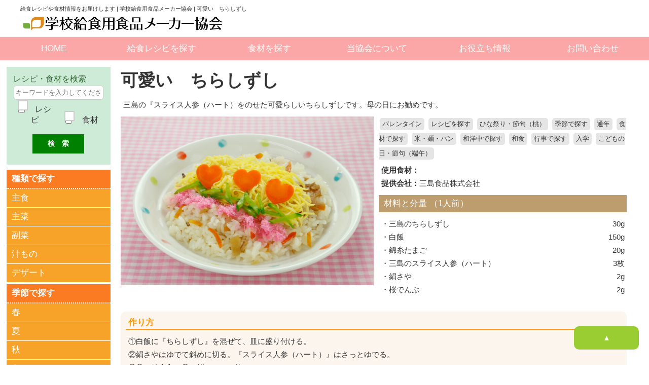

--- FILE ---
content_type: text/html; charset=UTF-8
request_url: https://www.maker-kyokai.jp/post-5610/
body_size: 9051
content:
<!DOCTYPE HTML>
<html lang="ja">
<head>
	<script>
	window.dataLayer = window.dataLayer || [];
	dataLayer.push({
		'recipe_menu' : 'レシピ',
		'author_company' : '三島食品株式会社'
	});
</script>
<!-- Google Tag Manager -->
<script>(function(w,d,s,l,i){w[l]=w[l]||[];w[l].push({'gtm.start':
new Date().getTime(),event:'gtm.js'});var f=d.getElementsByTagName(s)[0],
j=d.createElement(s),dl=l!='dataLayer'?'&l='+l:'';j.async=true;j.src=
'https://www.googletagmanager.com/gtm.js?id='+i+dl;f.parentNode.insertBefore(j,f);
})(window,document,'script','dataLayer','GTM-MTWG8P4');</script>
<!-- End Google Tag Manager -->
<meta charset="utf-8">
<meta name="viewport" content="width=device-width, initial-scale=1, user-scalable=no">

<title>可愛い　ちらしずし　|　三島食品株式会社　|　給食レシピ　|　学校給食用食品メーカー協会</title>


<link rel="stylesheet" href="https://www.maker-kyokai.jp/maker/wp-content/themes/makerstheme/style.css?202403">
<link rel="shortcut icon" href="https://www.maker-kyokai.jp/maker/wp-content/themes/makerstheme/images/common/favi_logo.png" />
<link rel="pingback" href="https://www.maker-kyokai.jp/maker/xmlrpc.php">

<meta name='robots' content='max-image-preview:large' />
<link rel='dns-prefetch' href='//static.addtoany.com' />
<link rel='dns-prefetch' href='//s.w.org' />
<script type="text/javascript">
window._wpemojiSettings = {"baseUrl":"https:\/\/s.w.org\/images\/core\/emoji\/14.0.0\/72x72\/","ext":".png","svgUrl":"https:\/\/s.w.org\/images\/core\/emoji\/14.0.0\/svg\/","svgExt":".svg","source":{"concatemoji":"https:\/\/www.maker-kyokai.jp\/maker\/wp-includes\/js\/wp-emoji-release.min.js?ver=6.0.11"}};
/*! This file is auto-generated */
!function(e,a,t){var n,r,o,i=a.createElement("canvas"),p=i.getContext&&i.getContext("2d");function s(e,t){var a=String.fromCharCode,e=(p.clearRect(0,0,i.width,i.height),p.fillText(a.apply(this,e),0,0),i.toDataURL());return p.clearRect(0,0,i.width,i.height),p.fillText(a.apply(this,t),0,0),e===i.toDataURL()}function c(e){var t=a.createElement("script");t.src=e,t.defer=t.type="text/javascript",a.getElementsByTagName("head")[0].appendChild(t)}for(o=Array("flag","emoji"),t.supports={everything:!0,everythingExceptFlag:!0},r=0;r<o.length;r++)t.supports[o[r]]=function(e){if(!p||!p.fillText)return!1;switch(p.textBaseline="top",p.font="600 32px Arial",e){case"flag":return s([127987,65039,8205,9895,65039],[127987,65039,8203,9895,65039])?!1:!s([55356,56826,55356,56819],[55356,56826,8203,55356,56819])&&!s([55356,57332,56128,56423,56128,56418,56128,56421,56128,56430,56128,56423,56128,56447],[55356,57332,8203,56128,56423,8203,56128,56418,8203,56128,56421,8203,56128,56430,8203,56128,56423,8203,56128,56447]);case"emoji":return!s([129777,127995,8205,129778,127999],[129777,127995,8203,129778,127999])}return!1}(o[r]),t.supports.everything=t.supports.everything&&t.supports[o[r]],"flag"!==o[r]&&(t.supports.everythingExceptFlag=t.supports.everythingExceptFlag&&t.supports[o[r]]);t.supports.everythingExceptFlag=t.supports.everythingExceptFlag&&!t.supports.flag,t.DOMReady=!1,t.readyCallback=function(){t.DOMReady=!0},t.supports.everything||(n=function(){t.readyCallback()},a.addEventListener?(a.addEventListener("DOMContentLoaded",n,!1),e.addEventListener("load",n,!1)):(e.attachEvent("onload",n),a.attachEvent("onreadystatechange",function(){"complete"===a.readyState&&t.readyCallback()})),(e=t.source||{}).concatemoji?c(e.concatemoji):e.wpemoji&&e.twemoji&&(c(e.twemoji),c(e.wpemoji)))}(window,document,window._wpemojiSettings);
</script>
<style type="text/css">
img.wp-smiley,
img.emoji {
	display: inline !important;
	border: none !important;
	box-shadow: none !important;
	height: 1em !important;
	width: 1em !important;
	margin: 0 0.07em !important;
	vertical-align: -0.1em !important;
	background: none !important;
	padding: 0 !important;
}
</style>
	<link rel='stylesheet' id='wp-block-library-css'  href='https://www.maker-kyokai.jp/maker/wp-includes/css/dist/block-library/style.min.css?ver=6.0.11' type='text/css' media='all' />
<style id='global-styles-inline-css' type='text/css'>
body{--wp--preset--color--black: #000000;--wp--preset--color--cyan-bluish-gray: #abb8c3;--wp--preset--color--white: #ffffff;--wp--preset--color--pale-pink: #f78da7;--wp--preset--color--vivid-red: #cf2e2e;--wp--preset--color--luminous-vivid-orange: #ff6900;--wp--preset--color--luminous-vivid-amber: #fcb900;--wp--preset--color--light-green-cyan: #7bdcb5;--wp--preset--color--vivid-green-cyan: #00d084;--wp--preset--color--pale-cyan-blue: #8ed1fc;--wp--preset--color--vivid-cyan-blue: #0693e3;--wp--preset--color--vivid-purple: #9b51e0;--wp--preset--gradient--vivid-cyan-blue-to-vivid-purple: linear-gradient(135deg,rgba(6,147,227,1) 0%,rgb(155,81,224) 100%);--wp--preset--gradient--light-green-cyan-to-vivid-green-cyan: linear-gradient(135deg,rgb(122,220,180) 0%,rgb(0,208,130) 100%);--wp--preset--gradient--luminous-vivid-amber-to-luminous-vivid-orange: linear-gradient(135deg,rgba(252,185,0,1) 0%,rgba(255,105,0,1) 100%);--wp--preset--gradient--luminous-vivid-orange-to-vivid-red: linear-gradient(135deg,rgba(255,105,0,1) 0%,rgb(207,46,46) 100%);--wp--preset--gradient--very-light-gray-to-cyan-bluish-gray: linear-gradient(135deg,rgb(238,238,238) 0%,rgb(169,184,195) 100%);--wp--preset--gradient--cool-to-warm-spectrum: linear-gradient(135deg,rgb(74,234,220) 0%,rgb(151,120,209) 20%,rgb(207,42,186) 40%,rgb(238,44,130) 60%,rgb(251,105,98) 80%,rgb(254,248,76) 100%);--wp--preset--gradient--blush-light-purple: linear-gradient(135deg,rgb(255,206,236) 0%,rgb(152,150,240) 100%);--wp--preset--gradient--blush-bordeaux: linear-gradient(135deg,rgb(254,205,165) 0%,rgb(254,45,45) 50%,rgb(107,0,62) 100%);--wp--preset--gradient--luminous-dusk: linear-gradient(135deg,rgb(255,203,112) 0%,rgb(199,81,192) 50%,rgb(65,88,208) 100%);--wp--preset--gradient--pale-ocean: linear-gradient(135deg,rgb(255,245,203) 0%,rgb(182,227,212) 50%,rgb(51,167,181) 100%);--wp--preset--gradient--electric-grass: linear-gradient(135deg,rgb(202,248,128) 0%,rgb(113,206,126) 100%);--wp--preset--gradient--midnight: linear-gradient(135deg,rgb(2,3,129) 0%,rgb(40,116,252) 100%);--wp--preset--duotone--dark-grayscale: url('#wp-duotone-dark-grayscale');--wp--preset--duotone--grayscale: url('#wp-duotone-grayscale');--wp--preset--duotone--purple-yellow: url('#wp-duotone-purple-yellow');--wp--preset--duotone--blue-red: url('#wp-duotone-blue-red');--wp--preset--duotone--midnight: url('#wp-duotone-midnight');--wp--preset--duotone--magenta-yellow: url('#wp-duotone-magenta-yellow');--wp--preset--duotone--purple-green: url('#wp-duotone-purple-green');--wp--preset--duotone--blue-orange: url('#wp-duotone-blue-orange');--wp--preset--font-size--small: 13px;--wp--preset--font-size--medium: 20px;--wp--preset--font-size--large: 36px;--wp--preset--font-size--x-large: 42px;}.has-black-color{color: var(--wp--preset--color--black) !important;}.has-cyan-bluish-gray-color{color: var(--wp--preset--color--cyan-bluish-gray) !important;}.has-white-color{color: var(--wp--preset--color--white) !important;}.has-pale-pink-color{color: var(--wp--preset--color--pale-pink) !important;}.has-vivid-red-color{color: var(--wp--preset--color--vivid-red) !important;}.has-luminous-vivid-orange-color{color: var(--wp--preset--color--luminous-vivid-orange) !important;}.has-luminous-vivid-amber-color{color: var(--wp--preset--color--luminous-vivid-amber) !important;}.has-light-green-cyan-color{color: var(--wp--preset--color--light-green-cyan) !important;}.has-vivid-green-cyan-color{color: var(--wp--preset--color--vivid-green-cyan) !important;}.has-pale-cyan-blue-color{color: var(--wp--preset--color--pale-cyan-blue) !important;}.has-vivid-cyan-blue-color{color: var(--wp--preset--color--vivid-cyan-blue) !important;}.has-vivid-purple-color{color: var(--wp--preset--color--vivid-purple) !important;}.has-black-background-color{background-color: var(--wp--preset--color--black) !important;}.has-cyan-bluish-gray-background-color{background-color: var(--wp--preset--color--cyan-bluish-gray) !important;}.has-white-background-color{background-color: var(--wp--preset--color--white) !important;}.has-pale-pink-background-color{background-color: var(--wp--preset--color--pale-pink) !important;}.has-vivid-red-background-color{background-color: var(--wp--preset--color--vivid-red) !important;}.has-luminous-vivid-orange-background-color{background-color: var(--wp--preset--color--luminous-vivid-orange) !important;}.has-luminous-vivid-amber-background-color{background-color: var(--wp--preset--color--luminous-vivid-amber) !important;}.has-light-green-cyan-background-color{background-color: var(--wp--preset--color--light-green-cyan) !important;}.has-vivid-green-cyan-background-color{background-color: var(--wp--preset--color--vivid-green-cyan) !important;}.has-pale-cyan-blue-background-color{background-color: var(--wp--preset--color--pale-cyan-blue) !important;}.has-vivid-cyan-blue-background-color{background-color: var(--wp--preset--color--vivid-cyan-blue) !important;}.has-vivid-purple-background-color{background-color: var(--wp--preset--color--vivid-purple) !important;}.has-black-border-color{border-color: var(--wp--preset--color--black) !important;}.has-cyan-bluish-gray-border-color{border-color: var(--wp--preset--color--cyan-bluish-gray) !important;}.has-white-border-color{border-color: var(--wp--preset--color--white) !important;}.has-pale-pink-border-color{border-color: var(--wp--preset--color--pale-pink) !important;}.has-vivid-red-border-color{border-color: var(--wp--preset--color--vivid-red) !important;}.has-luminous-vivid-orange-border-color{border-color: var(--wp--preset--color--luminous-vivid-orange) !important;}.has-luminous-vivid-amber-border-color{border-color: var(--wp--preset--color--luminous-vivid-amber) !important;}.has-light-green-cyan-border-color{border-color: var(--wp--preset--color--light-green-cyan) !important;}.has-vivid-green-cyan-border-color{border-color: var(--wp--preset--color--vivid-green-cyan) !important;}.has-pale-cyan-blue-border-color{border-color: var(--wp--preset--color--pale-cyan-blue) !important;}.has-vivid-cyan-blue-border-color{border-color: var(--wp--preset--color--vivid-cyan-blue) !important;}.has-vivid-purple-border-color{border-color: var(--wp--preset--color--vivid-purple) !important;}.has-vivid-cyan-blue-to-vivid-purple-gradient-background{background: var(--wp--preset--gradient--vivid-cyan-blue-to-vivid-purple) !important;}.has-light-green-cyan-to-vivid-green-cyan-gradient-background{background: var(--wp--preset--gradient--light-green-cyan-to-vivid-green-cyan) !important;}.has-luminous-vivid-amber-to-luminous-vivid-orange-gradient-background{background: var(--wp--preset--gradient--luminous-vivid-amber-to-luminous-vivid-orange) !important;}.has-luminous-vivid-orange-to-vivid-red-gradient-background{background: var(--wp--preset--gradient--luminous-vivid-orange-to-vivid-red) !important;}.has-very-light-gray-to-cyan-bluish-gray-gradient-background{background: var(--wp--preset--gradient--very-light-gray-to-cyan-bluish-gray) !important;}.has-cool-to-warm-spectrum-gradient-background{background: var(--wp--preset--gradient--cool-to-warm-spectrum) !important;}.has-blush-light-purple-gradient-background{background: var(--wp--preset--gradient--blush-light-purple) !important;}.has-blush-bordeaux-gradient-background{background: var(--wp--preset--gradient--blush-bordeaux) !important;}.has-luminous-dusk-gradient-background{background: var(--wp--preset--gradient--luminous-dusk) !important;}.has-pale-ocean-gradient-background{background: var(--wp--preset--gradient--pale-ocean) !important;}.has-electric-grass-gradient-background{background: var(--wp--preset--gradient--electric-grass) !important;}.has-midnight-gradient-background{background: var(--wp--preset--gradient--midnight) !important;}.has-small-font-size{font-size: var(--wp--preset--font-size--small) !important;}.has-medium-font-size{font-size: var(--wp--preset--font-size--medium) !important;}.has-large-font-size{font-size: var(--wp--preset--font-size--large) !important;}.has-x-large-font-size{font-size: var(--wp--preset--font-size--x-large) !important;}
</style>
<link rel='stylesheet' id='searchandfilter-css'  href='https://www.maker-kyokai.jp/maker/wp-content/plugins/search-filter/style.css?ver=1' type='text/css' media='all' />
<link rel='stylesheet' id='addtoany-css'  href='https://www.maker-kyokai.jp/maker/wp-content/plugins/add-to-any/addtoany.min.css?ver=1.16' type='text/css' media='all' />
<script type='text/javascript' id='addtoany-core-js-before'>
window.a2a_config=window.a2a_config||{};a2a_config.callbacks=[];a2a_config.overlays=[];a2a_config.templates={};a2a_localize = {
	Share: "共有",
	Save: "ブックマーク",
	Subscribe: "購読",
	Email: "メール",
	Bookmark: "ブックマーク",
	ShowAll: "すべて表示する",
	ShowLess: "小さく表示する",
	FindServices: "サービスを探す",
	FindAnyServiceToAddTo: "追加するサービスを今すぐ探す",
	PoweredBy: "Powered by",
	ShareViaEmail: "メールでシェアする",
	SubscribeViaEmail: "メールで購読する",
	BookmarkInYourBrowser: "ブラウザにブックマーク",
	BookmarkInstructions: "このページをブックマークするには、 Ctrl+D または \u2318+D を押下。",
	AddToYourFavorites: "お気に入りに追加",
	SendFromWebOrProgram: "任意のメールアドレスまたはメールプログラムから送信",
	EmailProgram: "メールプログラム",
	More: "詳細&#8230;",
	ThanksForSharing: "共有ありがとうございます !",
	ThanksForFollowing: "フォローありがとうございます !"
};

a2a_config.callbacks.push({ready:function(){document.querySelectorAll(".a2a_s_undefined").forEach(function(emptyIcon){emptyIcon.parentElement.style.display="none";})}});
</script>
<script type='text/javascript' async src='https://static.addtoany.com/menu/page.js' id='addtoany-core-js'></script>
<script type='text/javascript' src='https://www.maker-kyokai.jp/maker/wp-includes/js/jquery/jquery.min.js?ver=3.6.0' id='jquery-core-js'></script>
<script type='text/javascript' src='https://www.maker-kyokai.jp/maker/wp-includes/js/jquery/jquery-migrate.min.js?ver=3.3.2' id='jquery-migrate-js'></script>
<script type='text/javascript' async src='https://www.maker-kyokai.jp/maker/wp-content/plugins/add-to-any/addtoany.min.js?ver=1.1' id='addtoany-jquery-js'></script>
<link rel="https://api.w.org/" href="https://www.maker-kyokai.jp/wp-json/" /><link rel="alternate" type="application/json" href="https://www.maker-kyokai.jp/wp-json/wp/v2/posts/5610" /><link rel="EditURI" type="application/rsd+xml" title="RSD" href="https://www.maker-kyokai.jp/maker/xmlrpc.php?rsd" />
<link rel="wlwmanifest" type="application/wlwmanifest+xml" href="https://www.maker-kyokai.jp/maker/wp-includes/wlwmanifest.xml" /> 
<link rel="canonical" href="https://www.maker-kyokai.jp/post-5610/" />
<link rel='shortlink' href='https://www.maker-kyokai.jp/?p=5610' />
<link rel="alternate" type="application/json+oembed" href="https://www.maker-kyokai.jp/wp-json/oembed/1.0/embed?url=https%3A%2F%2Fwww.maker-kyokai.jp%2Fpost-5610%2F" />
<link rel="alternate" type="text/xml+oembed" href="https://www.maker-kyokai.jp/wp-json/oembed/1.0/embed?url=https%3A%2F%2Fwww.maker-kyokai.jp%2Fpost-5610%2F&#038;format=xml" />
<style type="text/css">.recentcomments a{display:inline !important;padding:0 !important;margin:0 !important;}</style><link rel="icon" href="https://www.maker-kyokai.jp/maker/wp-content/uploads/2020/10/favi_logo-150x150.png" sizes="32x32" />
<link rel="icon" href="https://www.maker-kyokai.jp/maker/wp-content/uploads/2020/10/favi_logo-300x300.png" sizes="192x192" />
<link rel="apple-touch-icon" href="https://www.maker-kyokai.jp/maker/wp-content/uploads/2020/10/favi_logo-300x300.png" />
<meta name="msapplication-TileImage" content="https://www.maker-kyokai.jp/maker/wp-content/uploads/2020/10/favi_logo-300x300.png" />

<script src="https://www.maker-kyokai.jp/maker/wp-content/themes/makerstheme/js/jquery-1.11.2.min.js"></script>
<script src="https://www.maker-kyokai.jp/maker/wp-content/themes/makerstheme/js/jquery.meanmenu.js"></script>
<script src="https://www.maker-kyokai.jp/maker/wp-content/themes/makerstheme/js/smoothscroll.js"></script>
<script src="https://www.maker-kyokai.jp/maker/wp-content/themes/makerstheme/js/category-parent-linkage.js"></script>

<script>
// ACCORDION
$(function() {
    function accordion() {
        $(this).toggleClass("active").next().slideToggle(300);
    }
    $(".accordion .toggle").click(accordion);
});
</script>

</head>

<!--<body id="top" class="clearfix">-->
<body class="clearfix">
<!-- Google Tag Manager (noscript) -->
<noscript><iframe src="https://www.googletagmanager.com/ns.html?id=GTM-MTWG8P4"
height="0" width="0" style="display:none;visibility:hidden"></iframe></noscript>
<!-- End Google Tag Manager (noscript) -->
<div id="wrap">
	<!-- ヘッダ ********************************************** -->
	<header><div id="header" class="clearfix">
	
			<h1>給食レシピや食材情報をお届けします | 学校給食用食品メーカー協会 | 可愛い　ちらしずし</h1>
		
		<div id="logo"><a class="home-link" href="https://www.maker-kyokai.jp/" title="学校給食用食品メーカー協会" rel="home">
		<img src="https://www.maker-kyokai.jp/maker/wp-content/themes/makerstheme/images/common/logo.png" alt="学校給食用食品メーカー協会"></a></div>

	</div></header>
	
	<!-- ナビゲーション ************************************** -->
	<nav>
	<div id="menu2" class="nav2">
	<ul class="clearfix">
		<li><a href="https://www.maker-kyokai.jp/">HOME</a></li>
		<li><a href="https://www.maker-kyokai.jp/category/recipe/">給食レシピを探す</a></li>
		<li><a href="https://www.maker-kyokai.jp/foods_cat/itemlist/">食材を探す</a></li>
		<li><a href="https://www.maker-kyokai.jp/?p=73">当協会について</a></li>
		<li><a href="https://www.maker-kyokai.jp/?p=77">お役立ち情報</a></li>
		<li><a href="https://www.maker-kyokai.jp/?p=154">お問い合わせ</a></li>
	</ul>
	</div>
	</nav>
	
	<!-- メイン ********************************************** -->
	<div id="main" class="clearfix"><link rel="stylesheet" href="https://www.maker-kyokai.jp/maker/wp-content/themes/makerstheme/print.css" media="print" />
<script>
	$(document).ready(function() {
		$('.material_l').each(function() {
			var txt = $(this).html();
			$(this).html(txt
				.replace(/「/g, '<span>')
				.replace(/」/g, '</span>')
			);
		});
	});
</script>

	<div id="column" class="clearfix">

		<section>
			<div id="contents" class="clearfix">

				<h2><a href="https://www.maker-kyokai.jp/post-5610/">可愛い　ちらしずし</a></h2>

				
					<div class="content_box" id="recipe">
						<article class="article_box">

															<p class="catch_contents">三島の『スライス人参（ハート）をのせた可愛らしいちらしずしです。母の日にお勧めです。</p>
							
							<div class="recipe_box">

								<div class="recipe_box_l">
									<div class="main_image">
																				<img src="https://www.maker-kyokai.jp/maker/wp-content/uploads/2021/01/MG_92881M.jpg" alt="_MG_92881M" />
									</div>
																	</div>

								<div class="recipe_box_r">
									<div class="category"><a href="https://www.maker-kyokai.jp/category/recipe/event/valentine/" rel="category tag">バレンタイン</a>&nbsp;<a href="https://www.maker-kyokai.jp/category/recipe/" rel="category tag">レシピを探す</a>&nbsp;<a href="https://www.maker-kyokai.jp/category/recipe/event/hinamatsuri/" rel="category tag">ひな祭り・節句（桃）</a>&nbsp;<a href="https://www.maker-kyokai.jp/category/recipe/season/" rel="category tag">季節で探す</a>&nbsp;<a href="https://www.maker-kyokai.jp/category/recipe/season/year/" rel="category tag">通年</a>&nbsp;<a href="https://www.maker-kyokai.jp/category/recipe/syokuzai/" rel="category tag">食材で探す</a>&nbsp;<a href="https://www.maker-kyokai.jp/category/recipe/syokuzai/carbohydrate/" rel="category tag">米・麺・パン</a>&nbsp;<a href="https://www.maker-kyokai.jp/category/recipe/country-cuisine/" rel="category tag">和洋中で探す</a>&nbsp;<a href="https://www.maker-kyokai.jp/category/recipe/country-cuisine/japanese-food/" rel="category tag">和食</a>&nbsp;<a href="https://www.maker-kyokai.jp/category/recipe/event/" rel="category tag">行事で探す</a>&nbsp;<a href="https://www.maker-kyokai.jp/category/recipe/event/admission/" rel="category tag">入学</a>&nbsp;<a href="https://www.maker-kyokai.jp/category/recipe/event/kodomonohi/" rel="category tag">こどもの日・節句（端午）</a></div>


									<p class="recipe_item"><span>使用食材：</span></p>
									<ul>
																			</ul>

																			<p class="recipe_company"><span>提供会社：</span>三島食品株式会社</p>
									

									<h4>材料と分量
																					<span>（1人前）</span>
																			</h4>
									<!---->
																			<p class="material_l">・三島のちらしずし「30g」<br />
・白飯「150g」<br />
・錦糸たまご「20g」<br />
・三島のスライス人参（ハート）「3枚」<br />
・絹さや「2g」<br />
・桜でんぶ「2g」</p>
									


								</div>
							</div><!-- recipe_box -->

							<div class="step">
																	<h4>作り方</h4>
									<p>①白飯に『ちらしずし』を混ぜて、皿に盛り付ける。<br />
②絹さやはゆでて斜めに切る。『スライス人参（ハート）』はさっとゆでる。<br />
③①に錦糸卵、②、桜でんぶを飾る。<br />
</p>
															</div>

							
							
							
							<!--------------------->

							
																										
									<h4>栄養成分表</h4><table border="0"><tbody><tr><td>エネルギー(kcal)</td><td>351</td></tr><tr><td>たんぱく質(g)</td><td>6.9</td></tr><tr><td>脂質(g)</td><td>3.3</td></tr><tr><td>炭水化物(g)</td><td>71.2</td></tr><tr><td>食塩相当量(g</td><td>1.8</td></tr></tbody></table>
															
							<!--------------------->

							
						</article>

					
					<div class="addtoany_shortcode"><div class="a2a_kit a2a_kit_size_32 addtoany_list" data-a2a-url="https://www.maker-kyokai.jp/post-5610/" data-a2a-title="可愛い　ちらしずし"><a class="a2a_button_x" href="https://www.addtoany.com/add_to/x?linkurl=https%3A%2F%2Fwww.maker-kyokai.jp%2Fpost-5610%2F&amp;linkname=%E5%8F%AF%E6%84%9B%E3%81%84%E3%80%80%E3%81%A1%E3%82%89%E3%81%97%E3%81%9A%E3%81%97" title="X" rel="nofollow noopener" target="_blank"></a><a class="a2a_button_facebook" href="https://www.addtoany.com/add_to/facebook?linkurl=https%3A%2F%2Fwww.maker-kyokai.jp%2Fpost-5610%2F&amp;linkname=%E5%8F%AF%E6%84%9B%E3%81%84%E3%80%80%E3%81%A1%E3%82%89%E3%81%97%E3%81%9A%E3%81%97" title="Facebook" rel="nofollow noopener" target="_blank"></a><a class="a2a_button_line" href="https://www.addtoany.com/add_to/line?linkurl=https%3A%2F%2Fwww.maker-kyokai.jp%2Fpost-5610%2F&amp;linkname=%E5%8F%AF%E6%84%9B%E3%81%84%E3%80%80%E3%81%A1%E3%82%89%E3%81%97%E3%81%9A%E3%81%97" title="Line" rel="nofollow noopener" target="_blank"></a><a class="a2a_button_threads" href="https://www.addtoany.com/add_to/threads?linkurl=https%3A%2F%2Fwww.maker-kyokai.jp%2Fpost-5610%2F&amp;linkname=%E5%8F%AF%E6%84%9B%E3%81%84%E3%80%80%E3%81%A1%E3%82%89%E3%81%97%E3%81%9A%E3%81%97" title="Threads" rel="nofollow noopener" target="_blank"></a><a class="a2a_button_pinterest" href="https://www.addtoany.com/add_to/pinterest?linkurl=https%3A%2F%2Fwww.maker-kyokai.jp%2Fpost-5610%2F&amp;linkname=%E5%8F%AF%E6%84%9B%E3%81%84%E3%80%80%E3%81%A1%E3%82%89%E3%81%97%E3%81%9A%E3%81%97" title="Pinterest" rel="nofollow noopener" target="_blank"></a><a class="a2a_dd addtoany_share_save addtoany_share" href="https://www.addtoany.com/share"></a></div></div>					</div><!-- content_box -->



			</div>

		</section>

		<!--　サイド ***************************************** -->
		<div id="side" class="accordion">
		
			



<div id="search_side">
	<p class="search_title">レシピ・食材を検索</p>
	<div class="seach_inner_side">

				<form action="" method="post" class="searchandfilter">
					<div>
						<ul><li><input type="text" name="ofsearch" placeholder="キーワードを入力してください" value=""></li><li><ul><li class="cat-item"><label><input class="postform cat-item" type="checkbox" name="ofpost_types[]" value="post"> レシピ</label></li><li class="cat-item"><label><input class="postform cat-item" type="checkbox" name="ofpost_types[]" value="foods"> 食材</label></li></ul></li><li><input type="hidden" name="ofsubmitted" value="1">
							<input type="submit" value="検　索">
						</li></ul></div>
				</form>	</div>
</div>

			
			<ul class="side_category_menu">
					<li>
					  <a class="toggle" >種類で探す</a>
					  <ul>
						<li><a href="https://www.maker-kyokai.jp/category/recipe/types/syusyoku/">主食</a></li>
						<li><a href="https://www.maker-kyokai.jp/category/recipe/types/syusai/">主菜</a></li>
						<li><a href="https://www.maker-kyokai.jp/category/recipe/types/hukusai/">副菜</a></li>
						<li><a href="https://www.maker-kyokai.jp/category/recipe/types/shirumono/">汁もの</a></li>
						<li><a href="https://www.maker-kyokai.jp/category/recipe/types/dessert/">デザート</a></li>
					  </ul>
					</li>
					<li>
					  <a class="toggle" >季節で探す</a>
					  <ul>
						<li><a href="https://www.maker-kyokai.jp/category/recipe/season/spring/">春</a></li>
						<li><a href="https://www.maker-kyokai.jp/category/recipe/season/summer/">夏</a></li>
						<li><a href="https://www.maker-kyokai.jp/category/recipe/season/autumn/">秋</a></li>
						<li><a href="https://www.maker-kyokai.jp/category/recipe/season/winter/">冬</a></li>
						<li><a href="https://www.maker-kyokai.jp/category/recipe/season/year/">通年</a></li>
					  </ul>
					</li>
					<li>
					  <a class="toggle">食材で探す</a>
					  <ul>
						<li><a href="https://www.maker-kyokai.jp/category/recipe/syokuzai/carbohydrate/">米・麺・パン</a></li>
						<li><a href="https://www.maker-kyokai.jp/category/recipe/syokuzai/vegetables/">野菜・果物</a></li>
						<li><a href="https://www.maker-kyokai.jp/category/recipe/syokuzai/pork/">豚肉</a></li>
						<li><a href="https://www.maker-kyokai.jp/category/recipe/syokuzai/chicken/">鶏肉</a></li>
						<li><a href="https://www.maker-kyokai.jp/category/recipe/syokuzai/beef/">牛肉</a></li>
						<li><a href="https://www.maker-kyokai.jp/category/recipe/syokuzai/meat/">その他の肉</a></li>
						<li><a href="https://www.maker-kyokai.jp/category/recipe/syokuzai/seafood/">魚・貝・海藻</a></li>
						<li><a href="https://www.maker-kyokai.jp/category/recipe/syokuzai/beans_mushrooms/">豆・きのこ</a></li>
						<li><a href="https://www.maker-kyokai.jp/category/recipe/syokuzai/egg_milk/">卵・乳製品</a></li>
						
					  </ul>
					</li>
					<li>
					  <a class="toggle">調理方法で探す</a>
					  <ul>
						<li><a href="https://www.maker-kyokai.jp/category/recipe/method/stcon/">スチコン</a></li>
						<li><a href="https://www.maker-kyokai.jp/category/recipe/method/stirfry/">炒める</a></li>
						<li><a href="https://www.maker-kyokai.jp/category/recipe/method/grill/">焼く</a></li>
						<li><a href="https://www.maker-kyokai.jp/category/recipe/method/fly/">揚げる</a></li>
						<li><a href="https://www.maker-kyokai.jp/category/recipe/method/boil/">茹でる</a></li>
						<li><a href="https://www.maker-kyokai.jp/category/recipe/method/steam/">蒸す</a></li>
						<li><a href="https://www.maker-kyokai.jp/category/recipe/method/todress/">和える</a></li>
						<li><a href="https://www.maker-kyokai.jp/category/recipe/method/met-etc/">その他</a></li>
					  </ul>
					</li>
					<li>
					  <a class="toggle">栄養価で探す</a>
					  <ul>
						<li><a href="https://www.maker-kyokai.jp/category/recipe/nutrition/Ca/">カルシウム</a></li>
						<li><a href="https://www.maker-kyokai.jp/category/recipe/nutrition/FeZn/">鉄分・亜鉛</a></li>
						<li><a href="https://www.maker-kyokai.jp/category/recipe/nutrition/dietary-fiber/">食物繊維</a></li>
					  </ul>
					</li>
					<li>
					  <a class="toggle">和洋中で探す</a>
					  <ul>
						<li><a href="https://www.maker-kyokai.jp/category/recipe/country-cuisine/japanese-food/">和食</a></li>
						<li><a href="https://www.maker-kyokai.jp/category/recipe/country-cuisine/western-food/">洋食</a></li>
						<li><a href="https://www.maker-kyokai.jp/category/recipe/country-cuisine/china-food/">中華</a></li>
						<li><a href="https://www.maker-kyokai.jp/category/recipe/country-cuisine/korean-cuisine/">韓国</a></li>
						<li><a href="https://www.maker-kyokai.jp/category/recipe/country-cuisine/ethnic-food/">エスニック</a></li>
						<li><a href="https://www.maker-kyokai.jp/category/recipe/country-cuisine/other-cuisine/">その他の地域</a></li>
					  </ul>
					</li>
					<li>
					  <a class="toggle">行事で探す</a>
					  <ul>
						<li><a href="https://www.maker-kyokai.jp/category/recipe/event/ohanami/">お花見</a></li>
						<li><a href="https://www.maker-kyokai.jp/category/recipe/event/admission/">入学</a></li>
						<li><a href="https://www.maker-kyokai.jp/category/recipe/event/kodomonohi/">こどもの日・節句（端午）</a></li>
						<li><a href="https://www.maker-kyokai.jp/category/recipe/event/omusubi/">おにぎりの日(6/18)・おむすびの日(1/17)</a></li>
						<li><a href="https://www.maker-kyokai.jp/category/recipe/event/tanabata/">節句（七夕）</a></li>
						<li><a href="https://www.maker-kyokai.jp/category/recipe/event/ushinohi/">土用の丑の日</a></li>
						<li><a href="https://www.maker-kyokai.jp/category/recipe/event/otsukimi/">お月見</a></li>
						<li><a href="https://www.maker-kyokai.jp/category/recipe/event/halloween/">ハロウィーン</a></li>
						<li><a href="https://www.maker-kyokai.jp/category/recipe/event/toji/">冬至</a></li>
						<li><a href="https://www.maker-kyokai.jp/category/recipe/event/xmas/">クリスマス</a></li>
						<li><a href="https://www.maker-kyokai.jp/category/recipe/event/setsubun/">節分</a></li>
						<li><a href="https://www.maker-kyokai.jp/category/recipe/event/valentine/">バレンタイン</a></li>
						<li><a href="https://www.maker-kyokai.jp/category/recipe/event/hinamatsuri/">ひな祭り・節句（桃）</a></li>
						<li><a href="https://www.maker-kyokai.jp/category/recipe/event/graduate/">卒業</a></li>
						<li><a href="https://www.maker-kyokai.jp/category/recipe/event/ohigan/">お彼岸</a></li>

					  </ul>
					</li>
					<li>
					  <a href="https://www.maker-kyokai.jp/category/recipe/recipe-etc/" >その他</a>
					  
					</li>
				  </ul>
		</div><!-- #side -->
			</div><!-- #column -->
	</div><!-- #main -->
	<!-- フッタ ********************************************** -->

	<footer>
		<div id="footer" class="clearfix">

			<div id="f_logo">
				<img src="https://www.maker-kyokai.jp/maker/wp-content/themes/makerstheme/images/common/f_logo.png" alt="学校給食用食品メーカー協会">
			</div>

			<div id="footer_in">
				<div class="f_navi1">
					<ul>
						<li>給食レシピを探す
							<ul>
								<li><a href="https://www.maker-kyokai.jp/category/recipe/">最新レシピ</a></li>
								<li><a href="https://www.maker-kyokai.jp/?p=159">レシピカテゴリー</a></li>
							</ul>

						</li>
						<li>食材を探す
							<ul>
								<li><a href="https://www.maker-kyokai.jp/foods_cat/itemlist/">最新食材</a></li>
								<li><a href="https://www.maker-kyokai.jp/?p=160">食材カテゴリー</a></li>
							</ul>

						</li>
						<li>学校給食用食品メーカー協会について
							<ul>
								<li><a href="https://www.maker-kyokai.jp/?p=73">当協会について</a></li>
								<li><a href="https://www.maker-kyokai.jp/?p=64">ごあいさつ</a></li>
								<li><a href="https://www.maker-kyokai.jp/?p=72">会員一覧</a></li>
								<li><a href="https://www.maker-kyokai.jp/?p=2456">入会案内</a></li>
							</ul>
						</li>
						<li>お役立ち情報紹介
							<ul>
								<li><a href="https://www.maker-kyokai.jp/?p=77">他のレシピを調べる</a></li>
								<li><a href="https://www.maker-kyokai.jp/?p=2418">学校給食用調理器具・用具</a></li>
								<li><a href="https://www.maker-kyokai.jp/?p=79">資料作成に使える素材</a></li>
								<li><a href="https://www.maker-kyokai.jp/?p=318">関連諸団体</a></li>
							</ul>
						</li>
						<li class="bd_none"><a href="https://www.maker-kyokai.jp/?p=154">お問い合わせ</a></li>
					</ul>
				</div>
				<div class="f_navi2">
					<ul>
						<li><a href="https://www.maker-kyokai.jp/?p=75">サイトご利用規約</a></li>
						<li><a href="https://www.maker-kyokai.jp/?p=74">プライバシーポリシー</a></li>
						<li><a href="https://www.maker-kyokai.jp/lock2/schedule.html">会員専用</a></li>
					</ul>
				</div>

			</div><!--footer_in-->

			<p class="copy">Copyright&copy; 学校給食用食品メーカー協会 All Right Reserved.</p>
		</div>
		<div id="f_border"></div>
	</footer>
	<p class="pagetop"><a href="#">▲</a></p>
	</div>
	<script>
		jQuery(document).ready(function() {
			jQuery('nav').meanmenu();
		});
	</script>
	<script>
		$(function() {

			$(document).ready(function() {
				var pagetop = $('.pagetop');
				$(window).scroll(function() {
					if ($(this).scrollTop() > 100) {
						pagetop.fadeIn();
					} else {
						pagetop.fadeOut();
					}
				});
				pagetop.click(function() {
					$('body, html').animate({
						scrollTop: 0
					}, 1000);
					return false;
				});
			});
		});
	</script>
			<script>
			jQuery(function($) {
				$('.thumbnails img').click(function() {
					var $thisImg = $(this).attr('src');
					var $thisAlt = $(this).attr('alt');
					$('.main_image img').attr({
						src: $thisImg,
						alt: $thisAlt
					});
				});
			});
		</script>
		<!-- #wrap -->
		</body>

	</html>

--- FILE ---
content_type: text/css
request_url: https://www.maker-kyokai.jp/maker/wp-content/themes/makerstheme/print.css
body_size: 150
content:
/* CSS Document */

#contents {
	width:100%;
}

#header,
#side,
footer,
#menu2,
.pagetop {
	display:none;
}
/* firefox 印刷不具合 */
ul {
	display:block;
}
body {
	position:static;
}
#contents {
	float:none;
}
.content_box {
    overflow: hidden;
}




